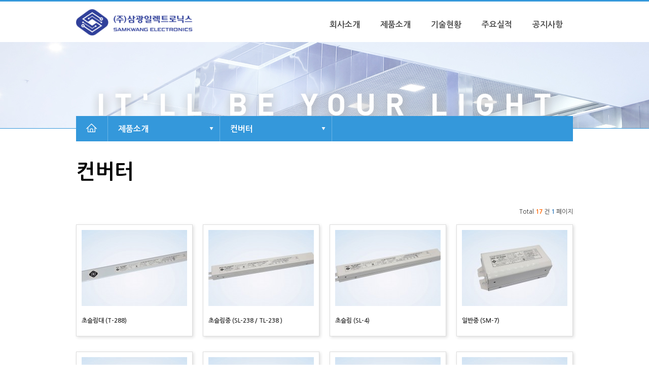

--- FILE ---
content_type: text/html; charset=utf-8
request_url: http://e-ske.co.kr/brd/board.php?bo_table=pro01&wr_id=19
body_size: 1215
content:
<!doctype html>
<html lang="ko">
<head>
<meta charset="utf-8">
<meta http-equiv="imagetoolbar" content="no">
<meta http-equiv="X-UA-Compatible" content="IE=10,chrome=1">
<meta name="description" content="컨버터,LED모듈,전자식안정기,LED조명 부품, 제조전문업체,인천광역시 서구">
<meta name="naver-site-verification" content="aa8d5b0fdc6caa1acb32c3017a38c5090bca0b22"/>
<title>오류안내 페이지 | 삼광일렉트로닉스</title>
<link rel="stylesheet" href="http://e-ske.co.kr/theme/samkwang/css/default.css">
<!--[if lte IE 8]>
<script src="http://e-ske.co.kr/js/html5.js"></script>
<![endif]-->
<script>
// 자바스크립트에서 사용하는 전역변수 선언
var g5_url       = "http://e-ske.co.kr";
var g5_bbs_url   = "http://e-ske.co.kr/brd";
var g5_is_member = "";
var g5_is_admin  = "";
var g5_is_mobile = "";
var g5_bo_table  = "";
var g5_sca       = "";
var g5_editor    = "";
var g5_cookie_domain = "";
</script>
<script src="http://e-ske.co.kr/js/jquery-1.8.3.min.js"></script>
<script src="http://e-ske.co.kr/js/jquery.menu.js"></script>
<script src="http://e-ske.co.kr/js/common.js"></script>
<script src="http://e-ske.co.kr/js/wrest.js"></script>

<!---->
<script>
alert("글이 존재하지 않습니다.\n\n글이 삭제되었거나 이동된 경우입니다.");
//document.location.href = "./board.php?bo_table=pro01";
document.location.replace("./board.php?bo_table=pro01");
</script>

<noscript>
<div id="validation_check">
    <h1>다음 항목에 오류가 있습니다.</h1>
    <p class="cbg">
        글이 존재하지 않습니다.<br><br>글이 삭제되었거나 이동된 경우입니다.    </p>
        <div class="btn_confirm">
        <a href="./board.php?bo_table=pro01">돌아가기</a>
    </div>
    
</div>
</noscript>



<!-- ie6,7에서 사이드뷰가 게시판 목록에서 아래 사이드뷰에 가려지는 현상 수정 -->
<!--[if lte IE 7]>
<script>
$(function() {
    var $sv_use = $(".sv_use");
    var count = $sv_use.length;

    $sv_use.each(function() {
        $(this).css("z-index", count);
        $(this).css("position", "relative");
        count = count - 1;
    });
});
</script>
<![endif]-->

</body>
</html>


--- FILE ---
content_type: text/html; charset=utf-8
request_url: http://e-ske.co.kr/brd/board.php?bo_table=pro01
body_size: 5040
content:
<!doctype html>
<html lang="ko">
<head>
<meta charset="utf-8">
<meta http-equiv="imagetoolbar" content="no">
<meta http-equiv="X-UA-Compatible" content="IE=10,chrome=1">
<meta name="description" content="컨버터,LED모듈,전자식안정기,LED조명 부품, 제조전문업체,인천광역시 서구">
<meta name="naver-site-verification" content="aa8d5b0fdc6caa1acb32c3017a38c5090bca0b22"/>
<title>컨버터 및 안정기 1 페이지 | 삼광일렉트로닉스</title>
<link rel="stylesheet" href="http://e-ske.co.kr/theme/samkwang/css/default.css">
<link rel="stylesheet" href="http://e-ske.co.kr/theme/samkwang/css/sub.css">
<!--[if lte IE 8]>
<script src="http://e-ske.co.kr/js/html5.js"></script>
<![endif]-->
<script>
// 자바스크립트에서 사용하는 전역변수 선언
var g5_url       = "http://e-ske.co.kr";
var g5_bbs_url   = "http://e-ske.co.kr/brd";
var g5_is_member = "";
var g5_is_admin  = "";
var g5_is_mobile = "";
var g5_bo_table  = "pro01";
var g5_sca       = "";
var g5_editor    = "smarteditor2";
var g5_cookie_domain = "";
</script>
<script src="http://e-ske.co.kr/js/jquery-1.8.3.min.js"></script>
<script src="http://e-ske.co.kr/js/jquery.menu.js"></script>
<script src="http://e-ske.co.kr/js/common.js"></script>
<script src="http://e-ske.co.kr/js/wrest.js"></script>

<!----><script type="text/javascript" src="http://e-ske.co.kr/theme/samkwang/js/basic.js"></script>
<script language="javascript" type="text/javascript">
    $(function() {
        $("#sub_title li").click(function() {
            $("#sub_title_on").slideToggle();
            $("#sub_select_on").slideUp();
        });
        $("#submenu").hover(function() {

        }, function() {
            $("#sub_title_on").slideUp();
            $("#sub_select_on").slideUp();
        });
        $("#sub_select li").click(function() {
            $("#sub_select_on").slideToggle();
            $("#sub_title_on").slideUp();
        });
    });
</script>

</head>

<body oncontextmenu="return false; ">
    <div id="skipnavigationMenu">
        <p><a href="#gnb">메뉴 바로가기</a></p>
        <p><a href="#container">본문으로 바로가기</a></p>
    </div>
    <hr />

    <div id="wrapper">
        <div id="header">
	<div class="in_header">
		<h1><a href="/"><img src="http://e-ske.co.kr/theme/samkwang/images/logo.png"  width="230px;" alt="삼광전기" /></a></h1>
		<ul id="gnb_nav">
			<li><h2><a href="http://e-ske.co.kr/theme/samkwang/01/com01.php" id="top1m1">회사소개</a></h2>
				<ul class="sub_nav" id="top2m1">
					<li><a href="http://e-ske.co.kr/theme/samkwang/01/com01.php">인사말</a></li>
					<li><a href="http://e-ske.co.kr/theme/samkwang/01/com02.php">연혁</a></li>
					<li><a href="http://e-ske.co.kr/theme/samkwang/01/com03.php">조직도</a></li>
					<li><a href="http://e-ske.co.kr/theme/samkwang/01/com04.php">찾아오시는길</a></li>
				</ul>
			</li>
			<li><h2><a href="http://e-ske.co.kr/brd/board.php?bo_table=pro01" id="top1m2">제품소개</a></h2>
				<ul class="sub_nav" id="top2m2">
					<li><a href="http://e-ske.co.kr/brd/board.php?bo_table=pro01">컨버터</a></li>
					<!-- <li><a href="http://e-ske.co.kr/brd/board.php?bo_table=pro02">안정기</a></li> -->
					<!-- <li><a href="http://e-ske.co.kr/theme/samkwang/02/pro03.php">Two S Lighting 주차시스템</a></li> -->
				</ul>
			</li>
		<!-- <li><h2><a href="http://e-ske.co.kr/theme/samkwang/02/pro03.php" id="top1m2"><img src="http://e-ske.co.kr/theme/samkwang/img/logotwos.png"  width="" alt="two S" style="margin-top:-15px;" /></a></h2>
				<ul class="sub_nav" id="top2m3">
					<li><a href="http://e-ske.co.kr/brd#">Two S Lighting 주차시스템</a></li>
				</ul>
			</li> -->

			<li><h2><a href="http://e-ske.co.kr/brd/board.php?bo_table=tech02" id="top1m3">기술현황</a></h2>
				<ul class="sub_nav" id="top2m4">
					<li><a href="http://e-ske.co.kr/brd/board.php?bo_table=tech02">인증서</a></li>
				</ul>
			</li>


			<li><h2><a href="http://e-ske.co.kr/theme/samkwang/04/port01.php" id="top1m4">주요실적</a></h2>
				<ul class="sub_nav" id="top2m5">
					<li><a href="http://e-ske.co.kr/theme/samkwang/04/port01.php">주요실적</a></li>
				</ul>
			</li>

		<!--<li><h2><a href="http://e-ske.co.kr/brd/board.php?bo_table=online01" id="top1m5">온라인문의</a></h2>
				<ul class="sub_nav" id="top2m6">
					<li><a href="http://e-ske.co.kr/brd/board.php?bo_table=online01">온라인문의</a></li>
				</ul>
			</li>-->

			<li><h2><a href="http://e-ske.co.kr/brd/board.php?bo_table=commu01" id="top1m6">공지사항</a></h2>
				<ul class="sub_nav" id="top2m7">
					<li><a href="http://e-ske.co.kr/brd/board.php?bo_table=commu01">공지사항</a></li>
					<!-- <li><a href="http://e-ske.co.kr/brd/board.php?bo_table=commu022">Q&A</a></li>
					<li><a href="http://e-ske.co.kr/brd/board.php?bo_table=commu03">자료실</a></li> -->
				</ul>
			</li>
		</ul>
	</div>
	<div id="nav_bg"></div>
</div>
        <hr />
        <div id="container">
            <div id="sub_top"></div>
            <div id="submenu">
                <p class="location_home"><a href="/">HOME</a></p>
                <ul id="sub_title">
                                            <li>제품소개</li>
                                    </ul>
                <ul id="sub_title_on">
                    <li><a href="http://e-ske.co.kr/theme/samkwang/01/com01.php">회사소개</a></li>
                    <li><a href="http://e-ske.co.kr/brd/board.php?bo_table=pro01">제품소개</a></li>
                    <!--<li><a href="http://e-ske.co.kr/theme/samkwang/03/tech01.php">기술현황</a></li>-->
                    <li><a href="http://e-ske.co.kr/brd/board.php?bo_table=tech02">기술현황</a></li>
                    <li><a href="http://e-ske.co.kr/theme/samkwang/04/port01.php">주요실적</a></li>
                    <!--<li><a href="http://e-ske.co.kr/brd/board.php?bo_table=port01">주요실적</a></li>-->
                    <!--<li><a href="http://e-ske.co.kr/brd/board.php?bo_table=online01">온라인문의</a></li>-->
                    <li><a href="http://e-ske.co.kr/brd/board.php?bo_table=commu01">공지사항</a></li>
                </ul>
                <ul id="sub_select">
                                            <li>컨버터</li>
                        <!-- <li>안정기</li> -->
                        <!-- <li>Two S Lighting 주차시스템</li> -->
                                    </ul>
                <ul id="sub_select_on">
                                            <li><a href="http://e-ske.co.kr/brd/board.php?bo_table=pro01">컨버터</a></li>
                        <!-- <li><a href="http://e-ske.co.kr/brd/board.php?bo_table=pro02">안정기</a></li> -->
                        <!-- <li><a href="http://e-ske.co.kr/theme/samkwang/02/pro03.php">Two S Lighting 주차시스템</a></li> -->
                                    </ul>
                <script type="text/javascript">
                    //<![CDATA[
                    left_action("1");
                    //left_action("1");
                    //]]>
                </script>
            </div>

            <div id="contents">
                <h3 class="sub_title">컨버터</h3>
                <div class="cont">
<link rel="stylesheet" href="http://e-ske.co.kr/theme/samkwang/skin/board/product1/style.css">

<!--<h2 id="container_title_photo">
	컨버터 및 안정기		<span class="sound_only"> 목록</span>
</h2>-->
<div id="title_total">
		<ul>
			<li>
								<span>Total <b>17</b> 건</span>
				<font>1</font> 페이지
			</li>
		</ul>
	</div>

<!-- 게시판 목록 시작 { -->
<div id="bo_gall" style="width:100%">

    
    <form name="fboardlist"  id="fboardlist" action="./board_list_update.php" onsubmit="return fboardlist_submit(this);" method="post">
    <input type="hidden" name="bo_table" value="pro01">
    <input type="hidden" name="sfl" value="">
    <input type="hidden" name="stx" value="">
    <input type="hidden" name="spt" value="">
    <input type="hidden" name="page" value="1">
    <input type="hidden" name="sw" value="">

    <ul id="gall_ul">
                <li class="gall_li " style="width:208px">
                        <span class="sound_only">
                17            </span>
            <ul class="gall_con">
                <li class="gall_href">
                    <a href="http://e-ske.co.kr/brd/board.php?bo_table=pro01&amp;wr_id=47">
                    <div class='gall_img'><img src="http://e-ske.co.kr/data/file/pro01/thumb-2039478382_DnTmcloU_883bd949229867e5fab09724f432ef61f6a76f2f_208x150.jpg" alt="" width="208" height="150"></div>                    </a>
                </li>
                <li class="gall_text_href" style="width:208px">
                                        <a href="http://e-ske.co.kr/brd/board.php?bo_table=pro01&amp;wr_id=47">
                        초슬림대 (T-288)                                            </a>
                                    </li>

                                            </ul>
        </li>
                <li class="gall_li " style="width:208px">
                        <span class="sound_only">
                16            </span>
            <ul class="gall_con">
                <li class="gall_href">
                    <a href="http://e-ske.co.kr/brd/board.php?bo_table=pro01&amp;wr_id=46">
                    <div class='gall_img'><img src="http://e-ske.co.kr/data/file/pro01/thumb-2039478382_3hX4QHr0_25f80e58e07fd3d9520976599e73ff9023eef245_208x150.jpg" alt="" width="208" height="150"></div>                    </a>
                </li>
                <li class="gall_text_href" style="width:208px">
                                        <a href="http://e-ske.co.kr/brd/board.php?bo_table=pro01&amp;wr_id=46">
                        초슬림중 (SL-238 / TL-238 )                                            </a>
                                    </li>

                                            </ul>
        </li>
                <li class="gall_li " style="width:208px">
                        <span class="sound_only">
                15            </span>
            <ul class="gall_con">
                <li class="gall_href">
                    <a href="http://e-ske.co.kr/brd/board.php?bo_table=pro01&amp;wr_id=45">
                    <div class='gall_img'><img src="http://e-ske.co.kr/data/file/pro01/thumb-2039478382_Ha6xlJnZ_dc805ecaf09cf0b1529a62e428d8043280d2813e_208x150.jpg" alt="" width="208" height="150"></div>                    </a>
                </li>
                <li class="gall_text_href" style="width:208px">
                                        <a href="http://e-ske.co.kr/brd/board.php?bo_table=pro01&amp;wr_id=45">
                        초슬림 (SL-4)                                            </a>
                                    </li>

                                            </ul>
        </li>
                <li class="gall_li " style="margin:0 !important;width:208px">
                        <span class="sound_only">
                14            </span>
            <ul class="gall_con">
                <li class="gall_href">
                    <a href="http://e-ske.co.kr/brd/board.php?bo_table=pro01&amp;wr_id=44">
                    <div class='gall_img'><img src="http://e-ske.co.kr/data/file/pro01/thumb-2039478382_is5U6flR_68b28d2f8147da888336d2cf0294f69efc21b8e9_208x150.jpg" alt="" width="208" height="150"></div>                    </a>
                </li>
                <li class="gall_text_href" style="width:208px">
                                        <a href="http://e-ske.co.kr/brd/board.php?bo_table=pro01&amp;wr_id=44">
                        일반중 (SM-7)                                            </a>
                                    </li>

                                            </ul>
        </li>
                <li class="gall_li " style="clear:both;width:208px">
                        <span class="sound_only">
                13            </span>
            <ul class="gall_con">
                <li class="gall_href">
                    <a href="http://e-ske.co.kr/brd/board.php?bo_table=pro01&amp;wr_id=43">
                    <div class='gall_img'><img src="http://e-ske.co.kr/data/file/pro01/thumb-2039478382_7NMc1i8u_13a2e7e2c3dda4852fafd77366644996cf503ffb_208x150.jpg" alt="" width="208" height="150"></div>                    </a>
                </li>
                <li class="gall_text_href" style="width:208px">
                                        <a href="http://e-ske.co.kr/brd/board.php?bo_table=pro01&amp;wr_id=43">
                        일반소 (SM-1)                                            </a>
                                    </li>

                                            </ul>
        </li>
                <li class="gall_li " style="width:208px">
                        <span class="sound_only">
                12            </span>
            <ul class="gall_con">
                <li class="gall_href">
                    <a href="http://e-ske.co.kr/brd/board.php?bo_table=pro01&amp;wr_id=42">
                    <div class='gall_img'><img src="http://e-ske.co.kr/data/file/pro01/thumb-2039478382_QsOgPzD5_f1acd93d1b243f43270f747eae6bafb475e5f69a_208x150.jpg" alt="" width="208" height="150"></div>                    </a>
                </li>
                <li class="gall_text_href" style="width:208px">
                                        <a href="http://e-ske.co.kr/brd/board.php?bo_table=pro01&amp;wr_id=42">
                        일반대 (SM-4)                                            </a>
                                    </li>

                                            </ul>
        </li>
                <li class="gall_li " style="width:208px">
                        <span class="sound_only">
                11            </span>
            <ul class="gall_con">
                <li class="gall_href">
                    <a href="http://e-ske.co.kr/brd/board.php?bo_table=pro01&amp;wr_id=41">
                    <div class='gall_img'><img src="http://e-ske.co.kr/data/file/pro01/thumb-2039478382_IhkvBX7V_f7114411d275cb57f52e57fda997f8985582f53f_208x150.jpg" alt="" width="208" height="150"></div>                    </a>
                </li>
                <li class="gall_text_href" style="width:208px">
                                        <a href="http://e-ske.co.kr/brd/board.php?bo_table=pro01&amp;wr_id=41">
                        엣지중 (SID-14)                                            </a>
                                    </li>

                                            </ul>
        </li>
                <li class="gall_li " style="margin:0 !important;width:208px">
                        <span class="sound_only">
                10            </span>
            <ul class="gall_con">
                <li class="gall_href">
                    <a href="http://e-ske.co.kr/brd/board.php?bo_table=pro01&amp;wr_id=40">
                    <div class='gall_img'><img src="http://e-ske.co.kr/data/file/pro01/thumb-2039478382_1KsLQXWc_8c3c7fc044d5d1a97f2e1f81d2f52304b3991381_208x150.jpg" alt="" width="208" height="150"></div>                    </a>
                </li>
                <li class="gall_text_href" style="width:208px">
                                        <a href="http://e-ske.co.kr/brd/board.php?bo_table=pro01&amp;wr_id=40">
                        엣지소 (ES-3)                                            </a>
                                    </li>

                                            </ul>
        </li>
                <li class="gall_li " style="clear:both;width:208px">
                        <span class="sound_only">
                9            </span>
            <ul class="gall_con">
                <li class="gall_href">
                    <a href="http://e-ske.co.kr/brd/board.php?bo_table=pro01&amp;wr_id=39">
                    <div class='gall_img'><img src="http://e-ske.co.kr/data/file/pro01/thumb-2039478382_9lPJkpC3_8895f322b07880036c779d95c8e6a946cc346f56_208x150.jpg" alt="" width="208" height="150"></div>                    </a>
                </li>
                <li class="gall_text_href" style="width:208px">
                                        <a href="http://e-ske.co.kr/brd/board.php?bo_table=pro01&amp;wr_id=39">
                        엣지롱 (SL-10)                                            </a>
                                    </li>

                                            </ul>
        </li>
                <li class="gall_li " style="width:208px">
                        <span class="sound_only">
                8            </span>
            <ul class="gall_con">
                <li class="gall_href">
                    <a href="http://e-ske.co.kr/brd/board.php?bo_table=pro01&amp;wr_id=38">
                    <div class='gall_img'><img src="http://e-ske.co.kr/data/file/pro01/thumb-2039478382_wCLtfW8n_cbcba5b067562393fb20f09c1e54b80fded1d382_208x150.jpg" alt="" width="208" height="150"></div>                    </a>
                </li>
                <li class="gall_text_href" style="width:208px">
                                        <a href="http://e-ske.co.kr/brd/board.php?bo_table=pro01&amp;wr_id=38">
                        엣지대 (E-1)                                            </a>
                                    </li>

                                            </ul>
        </li>
                <li class="gall_li " style="width:208px">
                        <span class="sound_only">
                7            </span>
            <ul class="gall_con">
                <li class="gall_href">
                    <a href="http://e-ske.co.kr/brd/board.php?bo_table=pro01&amp;wr_id=37">
                    <div class='gall_img'><img src="http://e-ske.co.kr/data/file/pro01/thumb-2039478382_9snM3GHl_57a0bc995b8b95d05938df3243abc46816ab43b2_208x150.jpg" alt="" width="208" height="150"></div>                    </a>
                </li>
                <li class="gall_text_href" style="width:208px">
                                        <a href="http://e-ske.co.kr/brd/board.php?bo_table=pro01&amp;wr_id=37">
                        엣지대 (DMC)                                            </a>
                                    </li>

                                            </ul>
        </li>
                <li class="gall_li " style="margin:0 !important;width:208px">
                        <span class="sound_only">
                6            </span>
            <ul class="gall_con">
                <li class="gall_href">
                    <a href="http://e-ske.co.kr/brd/board.php?bo_table=pro01&amp;wr_id=36">
                    <div class='gall_img'><img src="http://e-ske.co.kr/data/file/pro01/thumb-2039478382_CY7ZgBqT_7992cce4210374e1473827937e64f80b96e0416b_208x150.jpg" alt="" width="208" height="150"></div>                    </a>
                </li>
                <li class="gall_text_href" style="width:208px">
                                        <a href="http://e-ske.co.kr/brd/board.php?bo_table=pro01&amp;wr_id=36">
                        사각소 (MR)                                            </a>
                                    </li>

                                            </ul>
        </li>
                <li class="gall_li " style="clear:both;width:208px">
                        <span class="sound_only">
                5            </span>
            <ul class="gall_con">
                <li class="gall_href">
                    <a href="http://e-ske.co.kr/brd/board.php?bo_table=pro01&amp;wr_id=35">
                    <div class='gall_img'><img src="http://e-ske.co.kr/data/file/pro01/thumb-2039478382_O7iIFZy5_129bc001a6782951e7c239d5068085beb07692ee_208x150.jpg" alt="" width="208" height="150"></div>                    </a>
                </li>
                <li class="gall_text_href" style="width:208px">
                                        <a href="http://e-ske.co.kr/brd/board.php?bo_table=pro01&amp;wr_id=35">
                        사각미니2 (ENE)                                            </a>
                                    </li>

                                            </ul>
        </li>
                <li class="gall_li " style="width:208px">
                        <span class="sound_only">
                4            </span>
            <ul class="gall_con">
                <li class="gall_href">
                    <a href="http://e-ske.co.kr/brd/board.php?bo_table=pro01&amp;wr_id=34">
                    <div class='gall_img'><img src="http://e-ske.co.kr/data/file/pro01/thumb-2039478382_YeD5GpQV_bec3b52209c7b56bcd60fadf15bafd29c8d18597_208x150.jpg" alt="" width="208" height="150"></div>                    </a>
                </li>
                <li class="gall_text_href" style="width:208px">
                                        <a href="http://e-ske.co.kr/brd/board.php?bo_table=pro01&amp;wr_id=34">
                        사각미니 (HCB)                                            </a>
                                    </li>

                                            </ul>
        </li>
                <li class="gall_li " style="width:208px">
                        <span class="sound_only">
                3            </span>
            <ul class="gall_con">
                <li class="gall_href">
                    <a href="http://e-ske.co.kr/brd/board.php?bo_table=pro01&amp;wr_id=33">
                    <div class='gall_img'><img src="http://e-ske.co.kr/data/file/pro01/thumb-2039478382_McwKetyN_2b06bea0935459831351d26756e2f1de587db51f_208x150.jpg" alt="" width="208" height="150"></div>                    </a>
                </li>
                <li class="gall_text_href" style="width:208px">
                                        <a href="http://e-ske.co.kr/brd/board.php?bo_table=pro01&amp;wr_id=33">
                        멘보샤 (MBS)                                            </a>
                                    </li>

                                            </ul>
        </li>
                <li class="gall_li " style="margin:0 !important;width:208px">
                        <span class="sound_only">
                2            </span>
            <ul class="gall_con">
                <li class="gall_href">
                    <a href="http://e-ske.co.kr/brd/board.php?bo_table=pro01&amp;wr_id=32">
                    <div class='gall_img'><img src="http://e-ske.co.kr/data/file/pro01/thumb-2039478382_swDzZq0C_6f755ecb0734ea1d0cceedc77ac4c65a95c8170c_208x150.jpg" alt="" width="208" height="150"></div>                    </a>
                </li>
                <li class="gall_text_href" style="width:208px">
                                        <a href="http://e-ske.co.kr/brd/board.php?bo_table=pro01&amp;wr_id=32">
                        엣지 (EG3)                                            </a>
                                    </li>

                                            </ul>
        </li>
                    </ul>
   
    <div class="bo_fx">
	     </form>
</div>
</div>


<!-- 게시물 검색 시작 { -->
<fieldset id="bo_sch" style="display: none;">
    <legend>게시물 검색</legend>

    <form name="fsearch" method="get">
    <input type="hidden" name="bo_table" value="pro01">
    <input type="hidden" name="sca" value="">
    <input type="hidden" name="sop" value="and">
    <label for="sfl" class="sound_only">검색대상</label>
    <select name="sfl" id="sfl">
        <option value="wr_subject">제목</option>
        <option value="wr_content">내용</option>
        <option value="wr_subject||wr_content">제목+내용</option>
        <option value="mb_id,1">회원아이디</option>
        <option value="mb_id,0">회원아이디(코)</option>
        <option value="wr_name,1">글쓴이</option>
        <option value="wr_name,0">글쓴이(코)</option>
    </select>
    <label for="stx" class="sound_only">검색어<strong class="sound_only"> 필수</strong></label>
    <input type="text" name="stx" value="" required id="stx" class="frm_input required" size="15" maxlength="15">
    <input type="submit" value="검색" class="btn_submit">
    </form>
</fieldset>
<!-- } 게시물 검색 끝 -->

<!-- 페이지 -->
<nav class="pg_wrap"><span class="pg"><span class="sound_only">열린</span><strong class="pg_current">1</strong><span class="sound_only">페이지</span>
<a href="./board.php?bo_table=pro01&amp;page=2" class="pg_page">2<span class="sound_only">페이지</span></a>
<a href="./board.php?bo_table=pro01&amp;page=2" class="pg_page pg_end">맨끝</a>
</span></nav>
<!-- } 게시판 목록 끝 -->

			</div>
		</div>
	</div>
</div>
<hr />
<div id="footer">
	<div class="in_footer">
		<p class="foot_logo"><img src="http://e-ske.co.kr/theme/samkwang/images/logo.png" width="200px;"  alt="" /></p>
		<address>
			(주)삼광일렉트로닉스 / 인천광역시 서구 가좌로 95번길 54 (가좌동289-43) / T. 032-684-3856 / F. 032-684-3855 <br/>
			COPYRIGHT &copy; SAMKWANG. All Rights Reserved.
		</address>
	</div>
</div><script>
$(function() {
    // 폰트 리사이즈 쿠키있으면 실행
    font_resize("container", get_cookie("ck_font_resize_rmv_class"), get_cookie("ck_font_resize_add_class"));
});
</script>



<!-- ie6,7에서 사이드뷰가 게시판 목록에서 아래 사이드뷰에 가려지는 현상 수정 -->
<!--[if lte IE 7]>
<script>
$(function() {
    var $sv_use = $(".sv_use");
    var count = $sv_use.length;

    $sv_use.each(function() {
        $(this).css("z-index", count);
        $(this).css("position", "relative");
        count = count - 1;
    });
});
</script>
<![endif]-->

</body>
</html>

<!-- 사용스킨 : theme/product1 -->


--- FILE ---
content_type: text/css
request_url: http://e-ske.co.kr/theme/samkwang/css/default.css
body_size: 17502
content:
@charset "utf-8";

@import url(http://fonts.googleapis.com/earlyaccess/nanumgothic.css); 

body,h1,h2,h3,h4,div,ul,ol,li,dl,dt,dd,a,p,img,fieldset,select,option,input,form,legend,span,hr,address,button{margin:0px; padding:0px;}
body{font-size:12px; font-family:'Nanum Gothic',"돋움",dotum,Verdana,sans-serif; color:#333; line-height:160%; background-color:#fff;}
input,button,textarea,div,span,th,td,li,dl,dt,dd{font-size:12px; font-family:'Nanum Gothic',"돋움",dotum,Helvetica,,sans-serif; color:#333;}
hr,.skip,caption,legend{position:absolute; left:-999px; width:1px; height:1px; font-size:0; line-height:0; overflow:hidden; visibility:hidden;}
ul,ol{list-style-type:none;}
i,em,address{font-weight:normal;}
label,button{cursor:pointer;}
img,fieldset,iframe{border:0px none;}
input,select,img{vertical-align:middle;}
input,textarea,select {outline-style:none;}
input:focus,textarea:focus,select:focus {outline-style:none;}
.clear{clear:both;}
a:link,a:visited{text-decoration:none; color:#333;}
a:hover,a:active{text-decoration:none; color:#333; background-color:transparent;}

/* skipnavigation */
#skipnavigationMenu a{display:block; width:1px; height:1px; overflow:hidden; position:absolute; top:10px; left:20px; font-size:12px; text-decoration:none;}
#skipnavigationMenu a:hover,
#skipnavigationMenu a:focus,
#skipnavigationMenu a:active{width:150px; height:auto; border:1px solid #333; color:#333; font-family:"돋움",dotum,Verdana,sans-serif; text-align:center; padding:3px 0 2px 0; background:#fff; z-index:9999;}

/*layout*/
.box{border:1px solid red; width:1100px; height:1px; position:absolute; left:50%;  top:10px;margin-left:-550px; z-index:99999999999;}
#wrapper{width:100%; position:relative; margin:0 auto;}
#header{width:100%; height:80px; border-top:3px solid #3498db;}
#container{width:100%; position:relative; clear:both;}
#footer{width:100%; position:relative; clear:both; height:105px;background-color:#dfdfdf; border-top:2px solid #ccc}

/*header */
.in_header{width:980px; margin:0 auto; position:relative;}
.in_header h1{padding-top:15px;}

#gnb_nav{position:absolute; top:20px; right:0px;}
#gnb_nav li{float:left;}
#gnb_nav li h2 a{display:block; color:#4c4c4c; font-size:16px; line-height:16px; text-align:center; height:42px; padding:18px 20px 0 20px; -webkit-transition: all 0.7s; -moz-transition: all 0.7s; -o-transition: all 0.7s; transition: all 0.7s;}
#gnb_nav li h2 a.on{color:#dc5542;}
#gnb_nav li ul{position:absolute; top:60px; z-index:9999;}
#gnb_nav li ul li{float:left; margin:0px; width:auto; padding:0;}
#gnb_nav li ul li a{display:block; font-size:14px; line-height:14px; opacity: 0.8; color:#fff; text-decoration:none; font-weight:normal; padding:16px 20px; font-weight:bold; -webkit-transition: all 0.3s ease-in;; -moz-transition: all 0.3s; -o-transition: all 0.3s; transition: all 0.3s ease-in;; background-position:5px 20px;}
#gnb_nav li ul li a:hover{background:url("../images/submenu_over.png") 7px 20px no-repeat; opacity: 1;}
#gnb_nav li #top2m1{left:0px; display:none; padding-left:15px; width:600px;}
#gnb_nav li #top2m2{left:0px; display:none; padding-left:113px; width:600px;}
#gnb_nav li #top2m3{left:0px; display:none; padding-left:213px; width:255px;}
#gnb_nav li #top2m4{left:0px; display:none; padding-left:330px; width:500px;}
#gnb_nav li #top2m5{left:0px; display:none; padding-left:305px; width:395px;}
#gnb_nav li #top2m7{right:0px; display:none;}
#gnb_nav li #top2m7 li a {padding-right: 24px;}
/*#gnb_nav li #top2m6{left:0px; display:none; padding-left:405px; width:210px;}
#gnb_nav li #top2m7{left:0px; display:none; padding-left:365px; width:255px;}*/
#nav_bg{width:980px; height:0; background-color:#dc5542;position:absolute; top:83px; left:50%; margin-left:-490px; z-index:999; -webkit-transition: all 0.2s; -moz-transition: all 0.2s; -o-transition: all 0.2s; transition: all 0.2s;}

/* footer */
.in_footer{margin:0 auto; width:980px; padding-top:25px;}
.in_footer .foot_logo{float:left;}
.in_footer address{font-style:normal; font-size:13px; line-height:22px; color:#000; float:left; margin-left:30px;}
.in_footer address a{color:#000;}

/* 그누보드 기본 css
------------------------------------------------------------------------------------------------------------------------------- */

/* 팝업레이어 */
#hd_pop {z-index:1000;position:relative;margin:0 auto;width:970px;height:0}
#hd_pop h2 {position:absolute;font-size:0;line-height:0;overflow:hidden}
.hd_pops {position:absolute;border:1px solid #e9e9e9;background:#fff}
.hd_pops_con {}
.hd_pops_footer {padding:10px 0;background:#000;color:#fff;text-align:right}
.hd_pops_footer button {margin-right:5px;padding:5px 10px;border:0;background:#393939;color:#fff}

/* 게시물 선택복사 선택이동 */
#copymove {}
.copymove_current {float:right;color:#ff3061}
.copymove_currentbg {background:#f4f4f4}

/* 화면낭독기 사용자용 */
#hd_login_msg {position:absolute;top:0;left:0;font-size:0;line-height:0;overflow:hidden}
.msg_sound_only, .sound_only {display:inline-block !important;position:absolute;top:0;left:0;margin:0 !important;padding:0 !important;font-size:0;line-height:0;border:0 !important;overflow:hidden !important}
/* 본문 바로가기 */
#skip_to_container a {z-index:100000;position:absolute;top:0;left:0;width:1px;height:1px;font-size:0;line-height:0;overflow:hidden}
#skip_to_container a:focus, #skip_to_container a:active {width:100%;height:75px;background:#21272e;color:#fff;font-size:2em;font-weight:bold;text-align:center;text-decoration:none;line-height:3.3em}

/* ie6 이미지 너비 지정 */
.img_fix {width:100%;height:auto}

/* 캡챠 자동등록(입력)방지 기본 */
#captcha {display:inline-block;position:relative}
#captcha legend {position:absolute;margin:0;padding:0;font-size:0;line-height:0;text-indent:-9999em;overflow:hidden}
#captcha #captcha_img {width:100px;height:41px;border:1px solid #e9e9e9}
#captcha #captcha_mp3 {position:absolute;top:0;left:101px;;margin:0;padding:0;width:23px;height:22px;border:0;background:transparent;vertical-align:middle;overflow:hidden;cursor:pointer}
#captcha #captcha_mp3 span {position:absolute;top:0;left:0;width:23px;height:22px;background:url('../../../plugin/kcaptcha/img/sound.gif')}
#captcha #captcha_reload {position:absolute;top:21px;left:101px;margin:0;padding:0;width:23px;height:22px;border:0;background:transparent;vertical-align:middle;overflow:hidden;cursor:pointer}
#captcha #captcha_reload span {position:absolute;top:0;left:0;width:23px;height:22px;background:url('../../../plugin/kcaptcha/img/reload.gif')}
#captcha #captcha_key {margin:0 0 0 25px;padding:0 5px;width:70px;height:41px;border:1px solid #b8c9c2;background:#f7f7f7;font-size:1.333em;font-weight:bold;text-align:center;line-height:2.8em}
#captcha #captcha_info {display:block;margin:5px 0 0;font-size:0.95em;letter-spacing:-0.1em}

/* ckeditor 단축키 */
.cke_sc {margin:0 0 5px;text-align:right}
.btn_cke_sc{display:inline-block;padding:0 10px;height:23px;border:1px solid #ccc;background:#fafafa;color:#000;text-decoration:none;line-height:1.9em;vertical-align:middle;cursor:pointer}
.cke_sc_def {margin:0 0 5px;padding:10px;border:1px solid #ccc;background:#f7f7f7;text-align:center}
.cke_sc_def dl{margin:0 0 5px;text-align:left;zoom:1}
.cke_sc_def dl:after {display:block;visibility:hidden;clear:both;content:""}
.cke_sc_def dt, .cke_sc_def dd {float:left;margin:0;padding:5px 0;border-bottom:1px solid #e9e9e9}
.cke_sc_def dt {width:20%;font-weight:bold}
.cke_sc_def dd {width:30%}

/* 버튼 */
a.btn01 {display:inline-block;padding:9px 12px;border:1px solid #ccc;background:#fafafa;color:#000;text-decoration:none;vertical-align:top; font-size:12px; line-height:12px; margin:0 1px;}
a.btn01:focus, a.btn01:hover {text-decoration:none}
button.btn01 {display:inline-block;margin:0; padding:9px 12px;border:1px solid #ccc;background:#fafafa;color:#000;text-decoration:none; font-size:12px; line-height:12px; margin:0 1px;}
a.btn02 {display:inline-block;padding:9px 12px;border:1px solid #3b3c3f;background:#4b545e;color:#fff;text-decoration:none;vertical-align:top; font-size:12px; line-height:12px; margin:0 1px;}
a.btn02:focus, .btn02:hover {text-decoration:none}
button.btn02 {display:inline-block;margin:0;padding:9px 12px;border:1px solid #3b3c3f;background:#4b545e;color:#fff;text-decoration:none; font-size:12px; line-height:12px; margin:0 1px;}

.btn_confirm {text-align:center} /* 서식단계 진행 */

.btn_submit {padding:10px 12px;border:0;background:#e8180c;color:#fff; cursor:pointer; font-size:12px; line-height:12px; margin:0 1px;}
fieldset .btn_submit{padding:8px 12px; font-size:12px; line-height:12px; margin:0 1px;}

a.btn_cancel {display:inline-block;padding:9px 12px;;border:1px solid #ccc;background:#fafafa;color:#000;text-decoration:none;vertical-align:top; font-size:12px; line-height:12px; margin:0 1px;}
button.btn_cancel {display:inline-block;padding:9px 12px;border:1px solid #ccc;background:#fafafa;color:#000;vertical-align:top;text-decoration:none; font-size:12px; line-height:12px;  margin:0 1px;}

a.btn_frmline, button.btn_frmline {display:inline-block;padding:0 15px;height:24px;border:0;background:#333;color:#fff; text-decoration:none;vertical-align:top; font-size:12px; line-height:12px; margin:0 1px;} /* 우편번호검색버튼 등 */
a.btn_frmline {line-height:24px}
button.btn_frmline { font-size:12px; line-height:12px; margin:0 1px; padding:9px 12px;}

/* 게시판용 버튼 */
a.btn_b01 {display:inline-block;padding:9px 12px;border:1px solid #d9ded9;background:#fafafa;color:#000;text-decoration:none;vertical-align:top; font-size:12px; line-height:12px; margin:0 1px;}
a.btn_b01:focus, .btn_b01:hover {text-decoration:none}
a.btn_b02 {display:inline-block;padding:9px  12px;border:1px solid #3b3c3f;background:#4b545e;color:#fff;text-decoration:none;vertical-align:top; font-size:12px; line-height:12px; margin:0 1px;}
a.btn_b02:focus, .btn_b02:hover {text-decoration:none}
a.btn_admin {display:inline-block; padding:9px 12px; border:1px solid #e8180c;background:#e8180c;color:#fff;text-decoration:none;vertical-align:top; font-size:12px; line-height:12px; margin:0 1px;} /* 관리자 전용 버튼 */
a.btn_admin:focus, a.btn_admin:hover {text-decoration:none}

/* 댓글 스타일 */
.cnt_cmt {display:inline-block;margin:0 0 0 3px;font-weight:bold}


/* 기본테이블 */
.tbl_wrap table {width:100%;border-collapse:collapse;border-spacing:0}
.tbl_wrap caption {padding:10px 0;font-weight:bold;text-align:left}

.tbl_head01 {margin:0 0 10px}
.tbl_head01 caption {padding:0;font-size:0;line-height:0;overflow:hidden}
.tbl_head01 thead th {padding:15px 0;border-top:1px solid #dcdcdc;border-bottom:1px solid #dcdcdc;background:#f3f3f3;color:#000; font-size:13px; line-height:13px; text-align:center;}
.tbl_head01 thead a {color:#000}
.tbl_head01 thead th input {vertical-align:top} /* middle 로 하면 게시판 읽기에서 목록 사용시 체크박스 라인 깨짐 */
.tbl_head01 tfoot th, .tbl_head01 tfoot td {padding:15px 0;border-top:1px solid #dcdcdc;border-bottom:1px solid #dcdcdc;background:#d7e0e2;text-align:center}
.tbl_head01 tbody th {padding:8px 0;border-top:1px solid #e9e9e9;border-bottom:1px solid #e9e9e9}
.tbl_head01 td {padding:15px 5px;border-top:1px solid #e9e9e9;border-bottom:1px solid #e9e9e9;  font-size:13px;line-height:13px;word-break:break-all}
.tbl_head01 a {}

.tbl_head02 {margin:0 0 10px}
.tbl_head02 caption {padding:0;font-size:0;line-height:0;overflow:hidden}
.tbl_head02 thead th {padding:10px 0;border-top:1px solid #dcdcdc;border-bottom:1px solid #dcdcdc;background:#f3f3f3;color:#000; font-size:13px; line-height:13px; text-align:center;}
.tbl_head02 thead a {color:#000}
.tbl_head02 thead th input {vertical-align:top} /* middle 로 하면 게시판 읽기에서 목록 사용시 체크박스 라인 깨짐 */
.tbl_head02 tfoot th, .tbl_head02 tfoot td {padding:15px 0;border-top:1px solid #c1d1d5;border-bottom:1px solid #c1d1d5;background:#d7e0e2;text-align:center}
.tbl_head02 tbody th {padding:5px 0;border-top:1px solid #dcdcdc;border-bottom:1px solid #dcdcdc}
.tbl_head02 td {padding:5px 3px;border-top:1px solid #dcdcdc;border-bottom:1px solid #dcdcdc;  font-size:13px; line-height:13px; word-break:break-all}
.tbl_head02 a {}

/* 폼 테이블 */
.tbl_frm01 {margin:0 0 20px}
.tbl_frm01 table {width:100%;border-collapse:collapse;border-spacing:0; margin-top:15px;}
.tbl_frm01 th {width:100px; padding:15px 20px;border:1px solid #e9e9e9;border-left:0; background:#f7f7f7;text-align:left; font-size:13px; line-height:28px; color:#333; letter-spacing:0;}
.tbl_frm01 td {padding:15px 20px; border-top:1px solid #e9e9e9;border-bottom:1px solid #e9e9e9;background:transparent; font-size:13px; line-height:28px; color:#333;}
.tbl_frm01 textarea, .frm_input {border:1px solid #dfdfdf; background:#f7f7f7;color:#000;vertical-align:middle; font-size:12px; line-height:12px; color:#333;}
.tbl_frm01 textarea {padding:2px 2px 3px}
.frm_input[type='text'] {height:26px; text-indent:10px; min-width:80px;}
.tbl_frm01 textarea {}
.tbl_frm01 a {text-decoration:none}
.tbl_frm01 .frm_address {margin-top:5px}
.tbl_frm01 .frm_file {display:block;margin-bottom:5px}
.tbl_frm01 .frm_info {display:block;padding:0 0 5px;line-height:1.4em}

.frm_top_line{border-top:2px solid #bbb;}
.tbl_frm01 .btn_frmline{border-radius:5px; padding:9px 18px 9px 13px; line-height:12px; font-size:12px; height:auto; font-family:'Nanum Gothic', serif; background:url("../../../shop/img/address_arrow_btn.jpg") right 10px no-repeat; background-color:#5b5b5b;}
.tbl_frm01 .btn_frmline #autosave_count{color:#fff;}
.tbl_frm01 .frm_radio_m label{margin-right:8px;}
.tbl_frm01 #ad_default{margin-left:10px;}

/* 자료 없는 목록 */
.empty_table {padding:50px 0 !important;text-align:center}
.empty_list {padding:20px 0 !important;text-align:center}

/* 필수입력 */
.required, textarea.required {background:url('../img/wrest.gif') #f7f7f7 top right no-repeat !important}

/* 테이블 항목별 정의 */
.td_board {width:120px;text-align:center}
.td_category {width:80px;text-align:center}
.td_chk {width:30px;text-align:center}
.td_date {width:60px;text-align:center}
.td_datetime {width:110px;text-align:center}
.td_group {width:100px;text-align:center}
.td_mb_id {width:100px;text-align:center}
.td_mng {width:80px;text-align:center}
.td_name {width:100px;text-align:left}
.td_nick {width:100px;text-align:center}
.td_num {width:50px;text-align:center}
.td_numbig {width:80px;text-align:center}
.td_stat {width:60px;text-align:center}

.txt_active {color:#5d910b}
.txt_done {color:#e8180c}
.txt_expired {color:#ccc}
.txt_rdy {color:#8abc2a}

/* 새창 기본 스타일 */
.new_win {}
.new_win .tbl_wrap {margin:0 20px}
.new_win #win_title {margin:0 0 20px;padding:20px;border-top:3px solid #333;border-bottom:1px solid #dde4e9;background:#fff;font-size:1.2em}
.new_win #win_title .sv {font-size:0.75em;line-height:1.2em}
.new_win .win_ul {margin:-20px 0 20px 0;padding:0 20px;border-bottom:1px solid #455255;background:#484848;list-style:none;zoom:1}
.new_win .win_ul:after {display:block;visibility:hidden;clear:both;content:""}
.new_win .win_ul li {float:left;margin-left:-1px}
.new_win .win_ul a {display:block;padding:10px 10px 8px;border-right:1px solid #455255;border-left:1px solid #455255;color:#fff;font-family:dotum;font-weight:bold;text-decoration:none}
.new_win .win_desc {padding:20px}

.new_win .win_btn {clear:both;padding:20px;text-align:center} /* 새창용 */
.new_win .win_btn button {display:inline-block;padding:0 10px;height:30px;border:0;background:#4b545e;color:#fff;line-height:2em;cursor:pointer}
.new_win .win_btn input {padding:0 10px;height:30px;line-height:2em}
.new_win .win_btn a {display:inline-block;padding:0 10px;height:30px;background:#4b545e;color:#fff;vertical-align:middle;line-height:2.4em}
.new_win .win_btn a:focus, .new_win .win_btn a:hover {text-decoration:none}

/* 검색결과 색상 */
.sch_word {color:#ff3061}

/* 자바스크립트 alert 대안 */
#validation_check {margin:100px auto;width:500px}
#validation_check h1 {margin-bottom:20px;font-size:1.3em}
#validation_check p {margin-bottom:20px;padding:30px 20px;border:1px solid #e9e9e9;background:#fff}

/* 사이드뷰 */
.sv_wrap {display:inline-block;position:relative;font-weight:normal}
.sv_wrap .sv {z-index:1000;display:none;margin:5px 0 0;border:1px solid #283646}
.sv_wrap .sv a {display:inline-block;margin:0;padding:3px;width:94px;border-bottom:1px solid #283646;background:#111;color:#fff !important}
.sv_wrap a:focus, .sv_wrap a:hover, .sv_wrap a:active {text-decoration:none}
.sv_on {display:block !important;position:absolute;top:10px;left:20px;width:auto;height:auto}
.sv_nojs .sv {display:block}

/* 페이징 */
.pg_wrap {clear:both;margin:0 0 20px;padding:20px 0 0;text-align:center}
.pg {}
.pg_page, .pg_current {display:inline-block;padding:0 8px;height:25px;color:#000;letter-spacing:0;line-height:2.2em;vertical-align:middle}
.pg a:focus, .pg a:hover {text-decoration:none}
.pg_page {background:#e4eaec;text-decoration:none}
.pg_start, .pg_prev {/* 이전 */}
.pg_end, .pg_next {/* 다음 */}
.pg_current {display:inline-block;margin:0 4px 0 0;background:#333;color:#fff;font-weight:normal}

/* Mobile화면으로 */
#device_change {display:block;margin:0.3em;padding:0.5em 0;border:1px solid #eee;border-radius:2em;background:#fff;color:#000;font-size:2em;text-decoration:none;text-align:center}

#sfl{padding:5px 10px; font-size:12px; line-height:12px; margin-right:2px;}

--- FILE ---
content_type: text/css
request_url: http://e-ske.co.kr/theme/samkwang/css/sub.css
body_size: 2468
content:
@charset "utf-8";

#sub_top{width:100%;background:url("../images/subtopimg01.jpg") center 0 no-repeat; height:170px; border-bottom:1px solid #3498db;}
#submenu{position:relative; width:980px; margin:0 auto; background-color:#3498db; margin-top:-25px;}
#submenu .location_home{}
#submenu .location_home a{display:block; font-size:0; height:50px; width:60px; text-align:center; background:url("../images/location_home.png") 20px 15px no-repeat;}
#submenu #sub_title{position:absolute; left:62px; top:0px;}
#submenu #sub_title li{display:block; height:34px; width:200px; color:#fff; padding:16px 0 0 20px; font-size:16px; font-weight:bold; background:url("../images/leftmenu_arrow.png") 200px 22px no-repeat; cursor:pointer; border-right:1px solid #d5d5d5; border-left:1px solid #6bb4e5; background-color:#3498db; }
#submenu #sub_title_on{position:absolute; top:50px; left:63px; display:none; z-index:999;}
#submenu #sub_title_on li a{display:block; height:30px; width:200px; color:#fff; padding:13px 0 0 20px; font-size:14px;  cursor:pointer; border-top:1px solid #6bb4e5; background-color:#3498db;}
#submenu #sub_title_on li a:hover{text-decoration:underline;}
#submenu #sub_select{position:absolute; left:283px; top:0px;}
#submenu #sub_select li{display:block;  height:34px; width:200px; color:#fff; padding:16px 0 0 20px; font-size:16px;  font-weight:bold; background:url("../images/leftmenu_arrow.png") 200px 22px no-repeat; cursor:pointer; border-left:1px solid #6bb4e5; border-right:1px solid #6bb4e5; background-color:#3498db; }
#submenu #sub_select_on{position:absolute; left:284px; top:50px; display:none; z-index:999;}
#submenu #sub_select_on li a{display:block;  height:30px; width:201px; color:#fff; padding:13px 0 0 20px; font-size:14px; cursor:pointer; border-top:1px solid #6bb4e5; cursor:pointer; background-color:#3498db;}
#submenu #sub_select_on li a:hover{text-decoration:underline;}
#contents{width:980px; margin:0 auto; position:relative; min-height:500px; background-color:#fff; padding-top:40px;}
#contents .sub_title{font-size:40px; line-height:40px; color:#000;}
#contents .cont{padding:50px 0 70px 0; min-height:500px;}

.sub_map{padding-top:20px; border-top:3px solid #e74c3c;}
.sub_map li{font-size:14px; line-height:30px;}
.sub_map strong{font-size:16px; color:#e74c3c; padding-right:15px;}
.sub_map .adr_ad{padding-right:15px;}
.sub_map span{font-size:14px;padding-left:75px;}

.w100 {display: block; width: 100%;}

--- FILE ---
content_type: application/javascript; charset=utf-8
request_url: http://e-ske.co.kr/theme/samkwang/js/basic.js
body_size: 2600
content:

/*메인메뉴 쿼리*/

$(function() {
	$('#gnb_nav>li').find('.sub_nav').hide();
	//When hovering over the main nav link we find the dropdown menu to the corresponding link.
	$('#gnb_nav>li').hover(function() {
		// twos bg안보이게
		if($('#gnb_nav>li').index(this) == 2)
			return false;

		$(this).find('.sub_nav').show();
		//Find a child of 'this' with a class of .sub_nav and make the beauty fadeIn.
		$(this).find('h2 a').addClass('on');
		$('#nav_bg').css("height","46px");
	}, function() {
		//Do the same again, only fadeOut this time.
		$(this).find('.sub_nav').hide();
		$(this).find('h2 a').removeClass('on');
		$('#nav_bg').css("height","0px");
	});
/* 이미지 온오버시 사용
	$(".sub_nav>li>a>img").hover(function(){
		if($(this).attr("src").indexOf("_on")==-1){
			$(this).attr("src",$(this).attr("src").replace(".jpg","_on.jpg"));
		}
	},function(){			
		if($(this).attr("src").indexOf("_on")!=-1){
			$(this).attr("src",$(this).attr("src").replace("_on.jpg",".jpg"));
		}
	});
*/
});

/* 서브 메뉴 롤오버
---------------------------------------------------------*/
function left_action(depth1){
			$("#sub_select li:eq("+(depth1-1)+")").addClass('on');
			$("#sub_select li").hide();
			$("#sub_select li:eq("+(depth1-1)+").on").show();
			
}

/* 부드럽게 스크롤이동
---------------------------------------------------------*/
$(function() {
  $('a[href*=#]:not([href=#])').click(function() {
	if (location.pathname.replace(/^\//,'') == this.pathname.replace(/^\//,'') && location.hostname == this.hostname) {
		var target = $(this.hash);
		target = target.length ? target : $('[name=' + this.hash.slice(1) +']');
			if (target.length) {
				$('html,body').animate({
					scrollTop: target.offset().top
				}, 1000);
			return false;
			}
		}
	});
});

/* 즐겨찾기 */


function bookmark_site(title,url) { 
   // Internet Explorer
   if(document.all)
   {
       window.external.AddFavorite(url, title); 
   }
   // Google Chrome
   else if(window.chrome){
      alert("Ctrl+D키를 누르시면 즐겨찾기에 추가하실 수 있습니다.");
   }
   // Firefox
   else if (window.sidebar) // firefox 
   {
       window.sidebar.addPanel(title, url, ""); 
   }
   // Opera
   else if(window.opera && window.print)
   { // opera 
      var elem = document.createElement('a'); 
      elem.setAttribute('href',url); 
      elem.setAttribute('title',title); 
      elem.setAttribute('rel','sidebar'); 
      elem.click(); 
   }
} 
 
 
 
 
 
 
 
 
 
 
 
 
 
 
 

